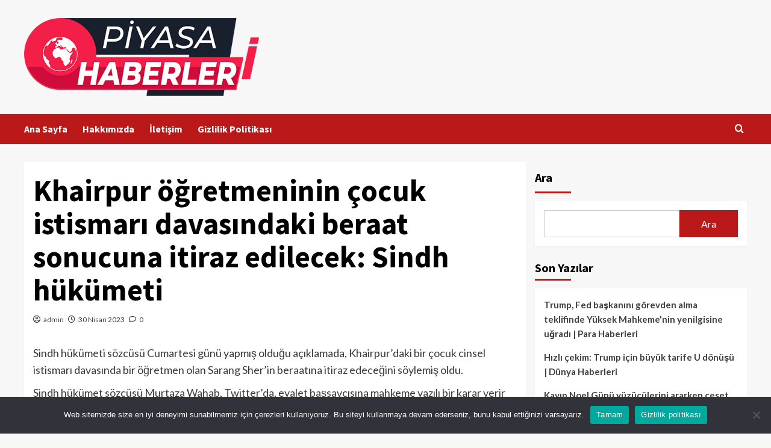

--- FILE ---
content_type: text/html; charset=UTF-8
request_url: https://piyasahaberleri.com/khairpur-ogretmeninin-cocuk-istismari-davasindaki-beraat-kararina-itiraz-edilecek-sindh-hukumeti/
body_size: 14864
content:
<!doctype html>
<html lang="tr" prefix="og: https://ogp.me/ns#">
<head>
    <meta charset="UTF-8">
    <meta name="viewport" content="width=device-width, initial-scale=1">
    <link rel="profile" href="https://gmpg.org/xfn/11">
    
<!-- Rank Math PRO tarafından Arama Motoru Optimizasyonu - https://rankmath.com/ -->
<title>Khairpur öğretmeninin çocuk istismarı davasındaki beraat sonucuna itiraz edilecek: Sindh hükümeti - Piyasa Haberleri</title>
<meta name="description" content="Sindh hükümeti sözcüsü Cumartesi günü yapmış olduğu açıklamada, Khairpur&#039;daki bir çocuk cinsel istismarı davasında bir öğretmen olan Sarang Sher&#039;in beraatına"/>
<meta name="robots" content="index, follow, max-snippet:-1, max-video-preview:-1, max-image-preview:large"/>
<link rel="canonical" href="https://piyasahaberleri.com/khairpur-ogretmeninin-cocuk-istismari-davasindaki-beraat-kararina-itiraz-edilecek-sindh-hukumeti/" />
<meta property="og:locale" content="tr_TR" />
<meta property="og:type" content="article" />
<meta property="og:title" content="Khairpur öğretmeninin çocuk istismarı davasındaki beraat sonucuna itiraz edilecek: Sindh hükümeti - Piyasa Haberleri" />
<meta property="og:description" content="Sindh hükümeti sözcüsü Cumartesi günü yapmış olduğu açıklamada, Khairpur&#039;daki bir çocuk cinsel istismarı davasında bir öğretmen olan Sarang Sher&#039;in beraatına" />
<meta property="og:url" content="https://piyasahaberleri.com/khairpur-ogretmeninin-cocuk-istismari-davasindaki-beraat-kararina-itiraz-edilecek-sindh-hukumeti/" />
<meta property="og:site_name" content="Piyasa Haberleri" />
<meta property="og:updated_time" content="2023-04-30T03:45:09+03:00" />
<meta property="article:published_time" content="2023-04-30T03:45:08+03:00" />
<meta property="article:modified_time" content="2023-04-30T03:45:09+03:00" />
<meta name="twitter:card" content="summary_large_image" />
<meta name="twitter:title" content="Khairpur öğretmeninin çocuk istismarı davasındaki beraat sonucuna itiraz edilecek: Sindh hükümeti - Piyasa Haberleri" />
<meta name="twitter:description" content="Sindh hükümeti sözcüsü Cumartesi günü yapmış olduğu açıklamada, Khairpur&#039;daki bir çocuk cinsel istismarı davasında bir öğretmen olan Sarang Sher&#039;in beraatına" />
<meta name="twitter:label1" content="Yazan" />
<meta name="twitter:data1" content="admin" />
<meta name="twitter:label2" content="Okuma süresi" />
<meta name="twitter:data2" content="Bir dakikadan az" />
<script type="application/ld+json" class="rank-math-schema-pro">{"@context":"https://schema.org","@graph":[{"@type":["Person","Organization"],"@id":"https://piyasahaberleri.com/#person","name":"Piyasa Haberleri","logo":{"@type":"ImageObject","@id":"https://piyasahaberleri.com/#logo","url":"https://piyasahaberleri.com/wp-content/uploads/2024/04/as-as-150x150.webp","contentUrl":"https://piyasahaberleri.com/wp-content/uploads/2024/04/as-as-150x150.webp","caption":"Piyasa Haberleri","inLanguage":"tr"},"image":{"@type":"ImageObject","@id":"https://piyasahaberleri.com/#logo","url":"https://piyasahaberleri.com/wp-content/uploads/2024/04/as-as-150x150.webp","contentUrl":"https://piyasahaberleri.com/wp-content/uploads/2024/04/as-as-150x150.webp","caption":"Piyasa Haberleri","inLanguage":"tr"}},{"@type":"WebSite","@id":"https://piyasahaberleri.com/#website","url":"https://piyasahaberleri.com","name":"Piyasa Haberleri","publisher":{"@id":"https://piyasahaberleri.com/#person"},"inLanguage":"tr"},{"@type":"WebPage","@id":"https://piyasahaberleri.com/khairpur-ogretmeninin-cocuk-istismari-davasindaki-beraat-kararina-itiraz-edilecek-sindh-hukumeti/#webpage","url":"https://piyasahaberleri.com/khairpur-ogretmeninin-cocuk-istismari-davasindaki-beraat-kararina-itiraz-edilecek-sindh-hukumeti/","name":"Khairpur \u00f6\u011fretmeninin \u00e7ocuk istismar\u0131 davas\u0131ndaki beraat sonucuna itiraz edilecek: Sindh h\u00fck\u00fcmeti - Piyasa Haberleri","datePublished":"2023-04-30T03:45:08+03:00","dateModified":"2023-04-30T03:45:09+03:00","isPartOf":{"@id":"https://piyasahaberleri.com/#website"},"inLanguage":"tr"},{"@type":"Person","@id":"https://piyasahaberleri.com/author/admin/","name":"admin","url":"https://piyasahaberleri.com/author/admin/","image":{"@type":"ImageObject","@id":"https://secure.gravatar.com/avatar/a9f343a1f102f64c7e814a9e4cd3beaee0de770fba3e8e2ac44f2e2f156360e3?s=96&amp;d=mm&amp;r=g","url":"https://secure.gravatar.com/avatar/a9f343a1f102f64c7e814a9e4cd3beaee0de770fba3e8e2ac44f2e2f156360e3?s=96&amp;d=mm&amp;r=g","caption":"admin","inLanguage":"tr"},"sameAs":["https://piyasahaberleri.com"]},{"@type":"BlogPosting","headline":"Khairpur \u00f6\u011fretmeninin \u00e7ocuk istismar\u0131 davas\u0131ndaki beraat sonucuna itiraz edilecek: Sindh h\u00fck\u00fcmeti - Piyasa","datePublished":"2023-04-30T03:45:08+03:00","dateModified":"2023-04-30T03:45:09+03:00","author":{"@id":"https://piyasahaberleri.com/author/admin/","name":"admin"},"publisher":{"@id":"https://piyasahaberleri.com/#person"},"description":"Sindh h\u00fck\u00fcmeti s\u00f6zc\u00fcs\u00fc Cumartesi g\u00fcn\u00fc yapm\u0131\u015f oldu\u011fu a\u00e7\u0131klamada, Khairpur&#039;daki bir \u00e7ocuk cinsel istismar\u0131 davas\u0131nda bir \u00f6\u011fretmen olan Sarang Sher&#039;in beraat\u0131na","name":"Khairpur \u00f6\u011fretmeninin \u00e7ocuk istismar\u0131 davas\u0131ndaki beraat sonucuna itiraz edilecek: Sindh h\u00fck\u00fcmeti - Piyasa","@id":"https://piyasahaberleri.com/khairpur-ogretmeninin-cocuk-istismari-davasindaki-beraat-kararina-itiraz-edilecek-sindh-hukumeti/#richSnippet","isPartOf":{"@id":"https://piyasahaberleri.com/khairpur-ogretmeninin-cocuk-istismari-davasindaki-beraat-kararina-itiraz-edilecek-sindh-hukumeti/#webpage"},"inLanguage":"tr","mainEntityOfPage":{"@id":"https://piyasahaberleri.com/khairpur-ogretmeninin-cocuk-istismari-davasindaki-beraat-kararina-itiraz-edilecek-sindh-hukumeti/#webpage"}}]}</script>
<!-- /Rank Math WordPress SEO eklentisi -->

<link rel='dns-prefetch' href='//fonts.googleapis.com' />
<link rel="alternate" type="application/rss+xml" title="Piyasa Haberleri &raquo; akışı" href="https://piyasahaberleri.com/feed/" />
<link rel="alternate" type="application/rss+xml" title="Piyasa Haberleri &raquo; yorum akışı" href="https://piyasahaberleri.com/comments/feed/" />
<link rel="alternate" type="application/rss+xml" title="Piyasa Haberleri &raquo; Khairpur öğretmeninin çocuk istismarı davasındaki beraat sonucuna itiraz edilecek: Sindh hükümeti yorum akışı" href="https://piyasahaberleri.com/khairpur-ogretmeninin-cocuk-istismari-davasindaki-beraat-kararina-itiraz-edilecek-sindh-hukumeti/feed/" />
<link rel="alternate" title="oEmbed (JSON)" type="application/json+oembed" href="https://piyasahaberleri.com/wp-json/oembed/1.0/embed?url=https%3A%2F%2Fpiyasahaberleri.com%2Fkhairpur-ogretmeninin-cocuk-istismari-davasindaki-beraat-kararina-itiraz-edilecek-sindh-hukumeti%2F" />
<link rel="alternate" title="oEmbed (XML)" type="text/xml+oembed" href="https://piyasahaberleri.com/wp-json/oembed/1.0/embed?url=https%3A%2F%2Fpiyasahaberleri.com%2Fkhairpur-ogretmeninin-cocuk-istismari-davasindaki-beraat-kararina-itiraz-edilecek-sindh-hukumeti%2F&#038;format=xml" />
<style id='wp-img-auto-sizes-contain-inline-css' type='text/css'>
img:is([sizes=auto i],[sizes^="auto," i]){contain-intrinsic-size:3000px 1500px}
/*# sourceURL=wp-img-auto-sizes-contain-inline-css */
</style>
<style id='wp-emoji-styles-inline-css' type='text/css'>

	img.wp-smiley, img.emoji {
		display: inline !important;
		border: none !important;
		box-shadow: none !important;
		height: 1em !important;
		width: 1em !important;
		margin: 0 0.07em !important;
		vertical-align: -0.1em !important;
		background: none !important;
		padding: 0 !important;
	}
/*# sourceURL=wp-emoji-styles-inline-css */
</style>
<style id='wp-block-library-inline-css' type='text/css'>
:root{--wp-block-synced-color:#7a00df;--wp-block-synced-color--rgb:122,0,223;--wp-bound-block-color:var(--wp-block-synced-color);--wp-editor-canvas-background:#ddd;--wp-admin-theme-color:#007cba;--wp-admin-theme-color--rgb:0,124,186;--wp-admin-theme-color-darker-10:#006ba1;--wp-admin-theme-color-darker-10--rgb:0,107,160.5;--wp-admin-theme-color-darker-20:#005a87;--wp-admin-theme-color-darker-20--rgb:0,90,135;--wp-admin-border-width-focus:2px}@media (min-resolution:192dpi){:root{--wp-admin-border-width-focus:1.5px}}.wp-element-button{cursor:pointer}:root .has-very-light-gray-background-color{background-color:#eee}:root .has-very-dark-gray-background-color{background-color:#313131}:root .has-very-light-gray-color{color:#eee}:root .has-very-dark-gray-color{color:#313131}:root .has-vivid-green-cyan-to-vivid-cyan-blue-gradient-background{background:linear-gradient(135deg,#00d084,#0693e3)}:root .has-purple-crush-gradient-background{background:linear-gradient(135deg,#34e2e4,#4721fb 50%,#ab1dfe)}:root .has-hazy-dawn-gradient-background{background:linear-gradient(135deg,#faaca8,#dad0ec)}:root .has-subdued-olive-gradient-background{background:linear-gradient(135deg,#fafae1,#67a671)}:root .has-atomic-cream-gradient-background{background:linear-gradient(135deg,#fdd79a,#004a59)}:root .has-nightshade-gradient-background{background:linear-gradient(135deg,#330968,#31cdcf)}:root .has-midnight-gradient-background{background:linear-gradient(135deg,#020381,#2874fc)}:root{--wp--preset--font-size--normal:16px;--wp--preset--font-size--huge:42px}.has-regular-font-size{font-size:1em}.has-larger-font-size{font-size:2.625em}.has-normal-font-size{font-size:var(--wp--preset--font-size--normal)}.has-huge-font-size{font-size:var(--wp--preset--font-size--huge)}.has-text-align-center{text-align:center}.has-text-align-left{text-align:left}.has-text-align-right{text-align:right}.has-fit-text{white-space:nowrap!important}#end-resizable-editor-section{display:none}.aligncenter{clear:both}.items-justified-left{justify-content:flex-start}.items-justified-center{justify-content:center}.items-justified-right{justify-content:flex-end}.items-justified-space-between{justify-content:space-between}.screen-reader-text{border:0;clip-path:inset(50%);height:1px;margin:-1px;overflow:hidden;padding:0;position:absolute;width:1px;word-wrap:normal!important}.screen-reader-text:focus{background-color:#ddd;clip-path:none;color:#444;display:block;font-size:1em;height:auto;left:5px;line-height:normal;padding:15px 23px 14px;text-decoration:none;top:5px;width:auto;z-index:100000}html :where(.has-border-color){border-style:solid}html :where([style*=border-top-color]){border-top-style:solid}html :where([style*=border-right-color]){border-right-style:solid}html :where([style*=border-bottom-color]){border-bottom-style:solid}html :where([style*=border-left-color]){border-left-style:solid}html :where([style*=border-width]){border-style:solid}html :where([style*=border-top-width]){border-top-style:solid}html :where([style*=border-right-width]){border-right-style:solid}html :where([style*=border-bottom-width]){border-bottom-style:solid}html :where([style*=border-left-width]){border-left-style:solid}html :where(img[class*=wp-image-]){height:auto;max-width:100%}:where(figure){margin:0 0 1em}html :where(.is-position-sticky){--wp-admin--admin-bar--position-offset:var(--wp-admin--admin-bar--height,0px)}@media screen and (max-width:600px){html :where(.is-position-sticky){--wp-admin--admin-bar--position-offset:0px}}

/*# sourceURL=wp-block-library-inline-css */
</style><style id='wp-block-heading-inline-css' type='text/css'>
h1:where(.wp-block-heading).has-background,h2:where(.wp-block-heading).has-background,h3:where(.wp-block-heading).has-background,h4:where(.wp-block-heading).has-background,h5:where(.wp-block-heading).has-background,h6:where(.wp-block-heading).has-background{padding:1.25em 2.375em}h1.has-text-align-left[style*=writing-mode]:where([style*=vertical-lr]),h1.has-text-align-right[style*=writing-mode]:where([style*=vertical-rl]),h2.has-text-align-left[style*=writing-mode]:where([style*=vertical-lr]),h2.has-text-align-right[style*=writing-mode]:where([style*=vertical-rl]),h3.has-text-align-left[style*=writing-mode]:where([style*=vertical-lr]),h3.has-text-align-right[style*=writing-mode]:where([style*=vertical-rl]),h4.has-text-align-left[style*=writing-mode]:where([style*=vertical-lr]),h4.has-text-align-right[style*=writing-mode]:where([style*=vertical-rl]),h5.has-text-align-left[style*=writing-mode]:where([style*=vertical-lr]),h5.has-text-align-right[style*=writing-mode]:where([style*=vertical-rl]),h6.has-text-align-left[style*=writing-mode]:where([style*=vertical-lr]),h6.has-text-align-right[style*=writing-mode]:where([style*=vertical-rl]){rotate:180deg}
/*# sourceURL=https://piyasahaberleri.com/wp-includes/blocks/heading/style.min.css */
</style>
<style id='wp-block-latest-posts-inline-css' type='text/css'>
.wp-block-latest-posts{box-sizing:border-box}.wp-block-latest-posts.alignleft{margin-right:2em}.wp-block-latest-posts.alignright{margin-left:2em}.wp-block-latest-posts.wp-block-latest-posts__list{list-style:none}.wp-block-latest-posts.wp-block-latest-posts__list li{clear:both;overflow-wrap:break-word}.wp-block-latest-posts.is-grid{display:flex;flex-wrap:wrap}.wp-block-latest-posts.is-grid li{margin:0 1.25em 1.25em 0;width:100%}@media (min-width:600px){.wp-block-latest-posts.columns-2 li{width:calc(50% - .625em)}.wp-block-latest-posts.columns-2 li:nth-child(2n){margin-right:0}.wp-block-latest-posts.columns-3 li{width:calc(33.33333% - .83333em)}.wp-block-latest-posts.columns-3 li:nth-child(3n){margin-right:0}.wp-block-latest-posts.columns-4 li{width:calc(25% - .9375em)}.wp-block-latest-posts.columns-4 li:nth-child(4n){margin-right:0}.wp-block-latest-posts.columns-5 li{width:calc(20% - 1em)}.wp-block-latest-posts.columns-5 li:nth-child(5n){margin-right:0}.wp-block-latest-posts.columns-6 li{width:calc(16.66667% - 1.04167em)}.wp-block-latest-posts.columns-6 li:nth-child(6n){margin-right:0}}:root :where(.wp-block-latest-posts.is-grid){padding:0}:root :where(.wp-block-latest-posts.wp-block-latest-posts__list){padding-left:0}.wp-block-latest-posts__post-author,.wp-block-latest-posts__post-date{display:block;font-size:.8125em}.wp-block-latest-posts__post-excerpt,.wp-block-latest-posts__post-full-content{margin-bottom:1em;margin-top:.5em}.wp-block-latest-posts__featured-image a{display:inline-block}.wp-block-latest-posts__featured-image img{height:auto;max-width:100%;width:auto}.wp-block-latest-posts__featured-image.alignleft{float:left;margin-right:1em}.wp-block-latest-posts__featured-image.alignright{float:right;margin-left:1em}.wp-block-latest-posts__featured-image.aligncenter{margin-bottom:1em;text-align:center}
/*# sourceURL=https://piyasahaberleri.com/wp-includes/blocks/latest-posts/style.min.css */
</style>
<style id='wp-block-search-inline-css' type='text/css'>
.wp-block-search__button{margin-left:10px;word-break:normal}.wp-block-search__button.has-icon{line-height:0}.wp-block-search__button svg{height:1.25em;min-height:24px;min-width:24px;width:1.25em;fill:currentColor;vertical-align:text-bottom}:where(.wp-block-search__button){border:1px solid #ccc;padding:6px 10px}.wp-block-search__inside-wrapper{display:flex;flex:auto;flex-wrap:nowrap;max-width:100%}.wp-block-search__label{width:100%}.wp-block-search.wp-block-search__button-only .wp-block-search__button{box-sizing:border-box;display:flex;flex-shrink:0;justify-content:center;margin-left:0;max-width:100%}.wp-block-search.wp-block-search__button-only .wp-block-search__inside-wrapper{min-width:0!important;transition-property:width}.wp-block-search.wp-block-search__button-only .wp-block-search__input{flex-basis:100%;transition-duration:.3s}.wp-block-search.wp-block-search__button-only.wp-block-search__searchfield-hidden,.wp-block-search.wp-block-search__button-only.wp-block-search__searchfield-hidden .wp-block-search__inside-wrapper{overflow:hidden}.wp-block-search.wp-block-search__button-only.wp-block-search__searchfield-hidden .wp-block-search__input{border-left-width:0!important;border-right-width:0!important;flex-basis:0;flex-grow:0;margin:0;min-width:0!important;padding-left:0!important;padding-right:0!important;width:0!important}:where(.wp-block-search__input){appearance:none;border:1px solid #949494;flex-grow:1;font-family:inherit;font-size:inherit;font-style:inherit;font-weight:inherit;letter-spacing:inherit;line-height:inherit;margin-left:0;margin-right:0;min-width:3rem;padding:8px;text-decoration:unset!important;text-transform:inherit}:where(.wp-block-search__button-inside .wp-block-search__inside-wrapper){background-color:#fff;border:1px solid #949494;box-sizing:border-box;padding:4px}:where(.wp-block-search__button-inside .wp-block-search__inside-wrapper) .wp-block-search__input{border:none;border-radius:0;padding:0 4px}:where(.wp-block-search__button-inside .wp-block-search__inside-wrapper) .wp-block-search__input:focus{outline:none}:where(.wp-block-search__button-inside .wp-block-search__inside-wrapper) :where(.wp-block-search__button){padding:4px 8px}.wp-block-search.aligncenter .wp-block-search__inside-wrapper{margin:auto}.wp-block[data-align=right] .wp-block-search.wp-block-search__button-only .wp-block-search__inside-wrapper{float:right}
/*# sourceURL=https://piyasahaberleri.com/wp-includes/blocks/search/style.min.css */
</style>
<style id='wp-block-search-theme-inline-css' type='text/css'>
.wp-block-search .wp-block-search__label{font-weight:700}.wp-block-search__button{border:1px solid #ccc;padding:.375em .625em}
/*# sourceURL=https://piyasahaberleri.com/wp-includes/blocks/search/theme.min.css */
</style>
<style id='wp-block-group-inline-css' type='text/css'>
.wp-block-group{box-sizing:border-box}:where(.wp-block-group.wp-block-group-is-layout-constrained){position:relative}
/*# sourceURL=https://piyasahaberleri.com/wp-includes/blocks/group/style.min.css */
</style>
<style id='wp-block-group-theme-inline-css' type='text/css'>
:where(.wp-block-group.has-background){padding:1.25em 2.375em}
/*# sourceURL=https://piyasahaberleri.com/wp-includes/blocks/group/theme.min.css */
</style>
<style id='global-styles-inline-css' type='text/css'>
:root{--wp--preset--aspect-ratio--square: 1;--wp--preset--aspect-ratio--4-3: 4/3;--wp--preset--aspect-ratio--3-4: 3/4;--wp--preset--aspect-ratio--3-2: 3/2;--wp--preset--aspect-ratio--2-3: 2/3;--wp--preset--aspect-ratio--16-9: 16/9;--wp--preset--aspect-ratio--9-16: 9/16;--wp--preset--color--black: #000000;--wp--preset--color--cyan-bluish-gray: #abb8c3;--wp--preset--color--white: #ffffff;--wp--preset--color--pale-pink: #f78da7;--wp--preset--color--vivid-red: #cf2e2e;--wp--preset--color--luminous-vivid-orange: #ff6900;--wp--preset--color--luminous-vivid-amber: #fcb900;--wp--preset--color--light-green-cyan: #7bdcb5;--wp--preset--color--vivid-green-cyan: #00d084;--wp--preset--color--pale-cyan-blue: #8ed1fc;--wp--preset--color--vivid-cyan-blue: #0693e3;--wp--preset--color--vivid-purple: #9b51e0;--wp--preset--gradient--vivid-cyan-blue-to-vivid-purple: linear-gradient(135deg,rgb(6,147,227) 0%,rgb(155,81,224) 100%);--wp--preset--gradient--light-green-cyan-to-vivid-green-cyan: linear-gradient(135deg,rgb(122,220,180) 0%,rgb(0,208,130) 100%);--wp--preset--gradient--luminous-vivid-amber-to-luminous-vivid-orange: linear-gradient(135deg,rgb(252,185,0) 0%,rgb(255,105,0) 100%);--wp--preset--gradient--luminous-vivid-orange-to-vivid-red: linear-gradient(135deg,rgb(255,105,0) 0%,rgb(207,46,46) 100%);--wp--preset--gradient--very-light-gray-to-cyan-bluish-gray: linear-gradient(135deg,rgb(238,238,238) 0%,rgb(169,184,195) 100%);--wp--preset--gradient--cool-to-warm-spectrum: linear-gradient(135deg,rgb(74,234,220) 0%,rgb(151,120,209) 20%,rgb(207,42,186) 40%,rgb(238,44,130) 60%,rgb(251,105,98) 80%,rgb(254,248,76) 100%);--wp--preset--gradient--blush-light-purple: linear-gradient(135deg,rgb(255,206,236) 0%,rgb(152,150,240) 100%);--wp--preset--gradient--blush-bordeaux: linear-gradient(135deg,rgb(254,205,165) 0%,rgb(254,45,45) 50%,rgb(107,0,62) 100%);--wp--preset--gradient--luminous-dusk: linear-gradient(135deg,rgb(255,203,112) 0%,rgb(199,81,192) 50%,rgb(65,88,208) 100%);--wp--preset--gradient--pale-ocean: linear-gradient(135deg,rgb(255,245,203) 0%,rgb(182,227,212) 50%,rgb(51,167,181) 100%);--wp--preset--gradient--electric-grass: linear-gradient(135deg,rgb(202,248,128) 0%,rgb(113,206,126) 100%);--wp--preset--gradient--midnight: linear-gradient(135deg,rgb(2,3,129) 0%,rgb(40,116,252) 100%);--wp--preset--font-size--small: 13px;--wp--preset--font-size--medium: 20px;--wp--preset--font-size--large: 36px;--wp--preset--font-size--x-large: 42px;--wp--preset--spacing--20: 0.44rem;--wp--preset--spacing--30: 0.67rem;--wp--preset--spacing--40: 1rem;--wp--preset--spacing--50: 1.5rem;--wp--preset--spacing--60: 2.25rem;--wp--preset--spacing--70: 3.38rem;--wp--preset--spacing--80: 5.06rem;--wp--preset--shadow--natural: 6px 6px 9px rgba(0, 0, 0, 0.2);--wp--preset--shadow--deep: 12px 12px 50px rgba(0, 0, 0, 0.4);--wp--preset--shadow--sharp: 6px 6px 0px rgba(0, 0, 0, 0.2);--wp--preset--shadow--outlined: 6px 6px 0px -3px rgb(255, 255, 255), 6px 6px rgb(0, 0, 0);--wp--preset--shadow--crisp: 6px 6px 0px rgb(0, 0, 0);}:root :where(.is-layout-flow) > :first-child{margin-block-start: 0;}:root :where(.is-layout-flow) > :last-child{margin-block-end: 0;}:root :where(.is-layout-flow) > *{margin-block-start: 24px;margin-block-end: 0;}:root :where(.is-layout-constrained) > :first-child{margin-block-start: 0;}:root :where(.is-layout-constrained) > :last-child{margin-block-end: 0;}:root :where(.is-layout-constrained) > *{margin-block-start: 24px;margin-block-end: 0;}:root :where(.is-layout-flex){gap: 24px;}:root :where(.is-layout-grid){gap: 24px;}body .is-layout-flex{display: flex;}.is-layout-flex{flex-wrap: wrap;align-items: center;}.is-layout-flex > :is(*, div){margin: 0;}body .is-layout-grid{display: grid;}.is-layout-grid > :is(*, div){margin: 0;}.has-black-color{color: var(--wp--preset--color--black) !important;}.has-cyan-bluish-gray-color{color: var(--wp--preset--color--cyan-bluish-gray) !important;}.has-white-color{color: var(--wp--preset--color--white) !important;}.has-pale-pink-color{color: var(--wp--preset--color--pale-pink) !important;}.has-vivid-red-color{color: var(--wp--preset--color--vivid-red) !important;}.has-luminous-vivid-orange-color{color: var(--wp--preset--color--luminous-vivid-orange) !important;}.has-luminous-vivid-amber-color{color: var(--wp--preset--color--luminous-vivid-amber) !important;}.has-light-green-cyan-color{color: var(--wp--preset--color--light-green-cyan) !important;}.has-vivid-green-cyan-color{color: var(--wp--preset--color--vivid-green-cyan) !important;}.has-pale-cyan-blue-color{color: var(--wp--preset--color--pale-cyan-blue) !important;}.has-vivid-cyan-blue-color{color: var(--wp--preset--color--vivid-cyan-blue) !important;}.has-vivid-purple-color{color: var(--wp--preset--color--vivid-purple) !important;}.has-black-background-color{background-color: var(--wp--preset--color--black) !important;}.has-cyan-bluish-gray-background-color{background-color: var(--wp--preset--color--cyan-bluish-gray) !important;}.has-white-background-color{background-color: var(--wp--preset--color--white) !important;}.has-pale-pink-background-color{background-color: var(--wp--preset--color--pale-pink) !important;}.has-vivid-red-background-color{background-color: var(--wp--preset--color--vivid-red) !important;}.has-luminous-vivid-orange-background-color{background-color: var(--wp--preset--color--luminous-vivid-orange) !important;}.has-luminous-vivid-amber-background-color{background-color: var(--wp--preset--color--luminous-vivid-amber) !important;}.has-light-green-cyan-background-color{background-color: var(--wp--preset--color--light-green-cyan) !important;}.has-vivid-green-cyan-background-color{background-color: var(--wp--preset--color--vivid-green-cyan) !important;}.has-pale-cyan-blue-background-color{background-color: var(--wp--preset--color--pale-cyan-blue) !important;}.has-vivid-cyan-blue-background-color{background-color: var(--wp--preset--color--vivid-cyan-blue) !important;}.has-vivid-purple-background-color{background-color: var(--wp--preset--color--vivid-purple) !important;}.has-black-border-color{border-color: var(--wp--preset--color--black) !important;}.has-cyan-bluish-gray-border-color{border-color: var(--wp--preset--color--cyan-bluish-gray) !important;}.has-white-border-color{border-color: var(--wp--preset--color--white) !important;}.has-pale-pink-border-color{border-color: var(--wp--preset--color--pale-pink) !important;}.has-vivid-red-border-color{border-color: var(--wp--preset--color--vivid-red) !important;}.has-luminous-vivid-orange-border-color{border-color: var(--wp--preset--color--luminous-vivid-orange) !important;}.has-luminous-vivid-amber-border-color{border-color: var(--wp--preset--color--luminous-vivid-amber) !important;}.has-light-green-cyan-border-color{border-color: var(--wp--preset--color--light-green-cyan) !important;}.has-vivid-green-cyan-border-color{border-color: var(--wp--preset--color--vivid-green-cyan) !important;}.has-pale-cyan-blue-border-color{border-color: var(--wp--preset--color--pale-cyan-blue) !important;}.has-vivid-cyan-blue-border-color{border-color: var(--wp--preset--color--vivid-cyan-blue) !important;}.has-vivid-purple-border-color{border-color: var(--wp--preset--color--vivid-purple) !important;}.has-vivid-cyan-blue-to-vivid-purple-gradient-background{background: var(--wp--preset--gradient--vivid-cyan-blue-to-vivid-purple) !important;}.has-light-green-cyan-to-vivid-green-cyan-gradient-background{background: var(--wp--preset--gradient--light-green-cyan-to-vivid-green-cyan) !important;}.has-luminous-vivid-amber-to-luminous-vivid-orange-gradient-background{background: var(--wp--preset--gradient--luminous-vivid-amber-to-luminous-vivid-orange) !important;}.has-luminous-vivid-orange-to-vivid-red-gradient-background{background: var(--wp--preset--gradient--luminous-vivid-orange-to-vivid-red) !important;}.has-very-light-gray-to-cyan-bluish-gray-gradient-background{background: var(--wp--preset--gradient--very-light-gray-to-cyan-bluish-gray) !important;}.has-cool-to-warm-spectrum-gradient-background{background: var(--wp--preset--gradient--cool-to-warm-spectrum) !important;}.has-blush-light-purple-gradient-background{background: var(--wp--preset--gradient--blush-light-purple) !important;}.has-blush-bordeaux-gradient-background{background: var(--wp--preset--gradient--blush-bordeaux) !important;}.has-luminous-dusk-gradient-background{background: var(--wp--preset--gradient--luminous-dusk) !important;}.has-pale-ocean-gradient-background{background: var(--wp--preset--gradient--pale-ocean) !important;}.has-electric-grass-gradient-background{background: var(--wp--preset--gradient--electric-grass) !important;}.has-midnight-gradient-background{background: var(--wp--preset--gradient--midnight) !important;}.has-small-font-size{font-size: var(--wp--preset--font-size--small) !important;}.has-medium-font-size{font-size: var(--wp--preset--font-size--medium) !important;}.has-large-font-size{font-size: var(--wp--preset--font-size--large) !important;}.has-x-large-font-size{font-size: var(--wp--preset--font-size--x-large) !important;}
/*# sourceURL=global-styles-inline-css */
</style>

<style id='classic-theme-styles-inline-css' type='text/css'>
/*! This file is auto-generated */
.wp-block-button__link{color:#fff;background-color:#32373c;border-radius:9999px;box-shadow:none;text-decoration:none;padding:calc(.667em + 2px) calc(1.333em + 2px);font-size:1.125em}.wp-block-file__button{background:#32373c;color:#fff;text-decoration:none}
/*# sourceURL=/wp-includes/css/classic-themes.min.css */
</style>
<link rel='stylesheet' id='cookie-notice-front-css' href='https://piyasahaberleri.com/wp-content/plugins/cookie-notice/css/front.min.css?ver=2.4.18' type='text/css' media='all' />
<link rel='stylesheet' id='wp_automatic_gallery_style-css' href='https://piyasahaberleri.com/wp-content/plugins/wp-automatic/css/wp-automatic.css?ver=1.0.0' type='text/css' media='all' />
<link rel='stylesheet' id='ez-toc-css' href='https://piyasahaberleri.com/wp-content/plugins/easy-table-of-contents/assets/css/screen.min.css?ver=2.0.69' type='text/css' media='all' />
<style id='ez-toc-inline-css' type='text/css'>
div#ez-toc-container .ez-toc-title {font-size: 120%;}div#ez-toc-container .ez-toc-title {font-weight: 500;}div#ez-toc-container ul li {font-size: 95%;}div#ez-toc-container ul li {font-weight: 500;}div#ez-toc-container nav ul ul li {font-size: 90%;}
.ez-toc-container-direction {direction: ltr;}.ez-toc-counter ul{counter-reset: item ;}.ez-toc-counter nav ul li a::before {content: counters(item, '.', decimal) '. ';display: inline-block;counter-increment: item;flex-grow: 0;flex-shrink: 0;margin-right: .2em; float: left; }.ez-toc-widget-direction {direction: ltr;}.ez-toc-widget-container ul{counter-reset: item ;}.ez-toc-widget-container nav ul li a::before {content: counters(item, '.', decimal) '. ';display: inline-block;counter-increment: item;flex-grow: 0;flex-shrink: 0;margin-right: .2em; float: left; }
/*# sourceURL=ez-toc-inline-css */
</style>
<link rel='stylesheet' id='covernews-icons-css' href='https://piyasahaberleri.com/wp-content/themes/covernews/assets/icons/style.css?ver=6.9' type='text/css' media='all' />
<link rel='stylesheet' id='bootstrap-css' href='https://piyasahaberleri.com/wp-content/themes/covernews/assets/bootstrap/css/bootstrap.min.css?ver=6.9' type='text/css' media='all' />
<link rel='stylesheet' id='covernews-google-fonts-css' href='https://fonts.googleapis.com/css?family=Source%20Sans%20Pro:400,700|Lato:400,700&#038;subset=latin,latin-ext' type='text/css' media='all' />
<link rel='stylesheet' id='covernews-style-css' href='https://piyasahaberleri.com/wp-content/themes/covernews/style.min.css?ver=4.5.11' type='text/css' media='all' />
<script type="text/javascript" id="cookie-notice-front-js-before">
/* <![CDATA[ */
var cnArgs = {"ajaxUrl":"https:\/\/piyasahaberleri.com\/wp-admin\/admin-ajax.php","nonce":"ab9dd8b103","hideEffect":"fade","position":"bottom","onScroll":false,"onScrollOffset":100,"onClick":false,"cookieName":"cookie_notice_accepted","cookieTime":2592000,"cookieTimeRejected":2592000,"globalCookie":false,"redirection":false,"cache":true,"revokeCookies":false,"revokeCookiesOpt":"automatic"};

//# sourceURL=cookie-notice-front-js-before
/* ]]> */
</script>
<script type="text/javascript" src="https://piyasahaberleri.com/wp-content/plugins/cookie-notice/js/front.min.js?ver=2.4.18" id="cookie-notice-front-js"></script>
<script type="text/javascript" src="https://piyasahaberleri.com/wp-includes/js/jquery/jquery.min.js?ver=3.7.1" id="jquery-core-js"></script>
<script type="text/javascript" src="https://piyasahaberleri.com/wp-includes/js/jquery/jquery-migrate.min.js?ver=3.4.1" id="jquery-migrate-js"></script>
<script type="text/javascript" src="https://piyasahaberleri.com/wp-content/plugins/wp-automatic/js/main-front.js?ver=6.9" id="wp_automatic_gallery-js"></script>
<link rel="https://api.w.org/" href="https://piyasahaberleri.com/wp-json/" /><link rel="alternate" title="JSON" type="application/json" href="https://piyasahaberleri.com/wp-json/wp/v2/posts/16066" /><link rel="EditURI" type="application/rsd+xml" title="RSD" href="https://piyasahaberleri.com/xmlrpc.php?rsd" />
<meta name="generator" content="WordPress 6.9" />
<link rel='shortlink' href='https://piyasahaberleri.com/?p=16066' />
<link rel='preconnect' href='https://i0.wp.com/' crossorigin><link rel='dns-prefetch' href='https://i0.wp.com/'><link rel='preconnect' href='https://i1.wp.com/' crossorigin><link rel='dns-prefetch' href='https://i1.wp.com/'><link rel='preconnect' href='https://i2.wp.com/' crossorigin><link rel='dns-prefetch' href='https://i2.wp.com/'><link rel='preconnect' href='https://i3.wp.com/' crossorigin><link rel='dns-prefetch' href='https://i3.wp.com/'><link rel="pingback" href="https://piyasahaberleri.com/xmlrpc.php">        <style type="text/css">
                        .site-title,
            .site-description {
                position: absolute;
                clip: rect(1px, 1px, 1px, 1px);
                display: none;
            }

                    @media (min-width: 768px){
            .elementor-default .elementor-section.elementor-section-full_width > .elementor-container,
            .elementor-page .elementor-section.elementor-section-full_width > .elementor-container,
            .elementor-default .elementor-section.elementor-section-boxed > .elementor-container,
            .elementor-page .elementor-section.elementor-section-boxed > .elementor-container {
                max-width: 730px;
            }
        }
        @media (min-width: 992px){
            .elementor-default .elementor-section.elementor-section-full_width > .elementor-container,
            .elementor-page .elementor-section.elementor-section-full_width > .elementor-container,
            .elementor-default .elementor-section.elementor-section-boxed > .elementor-container,
            .elementor-page .elementor-section.elementor-section-boxed > .elementor-container {
                max-width: 950px;
            }
        }
        @media only screen and (min-width: 1401px){
            .elementor-default .elementor-section.elementor-section-full_width > .elementor-container,
            .elementor-page .elementor-section.elementor-section-full_width > .elementor-container,
            .elementor-default .elementor-section.elementor-section-boxed > .elementor-container,
            .elementor-page .elementor-section.elementor-section-boxed > .elementor-container {
                max-width: 1180px;
            }
        }
        @media only screen and (min-width: 1200px) and (max-width: 1400px){
            .elementor-default .elementor-section.elementor-section-full_width > .elementor-container,
            .elementor-page .elementor-section.elementor-section-full_width > .elementor-container,
            .elementor-default .elementor-section.elementor-section-boxed > .elementor-container,
            .elementor-page .elementor-section.elementor-section-boxed > .elementor-container {
                max-width: 1160px;
            }
        }
        @media (min-width: 1680px){            
            .elementor-default .elementor-section.elementor-section-full_width > .elementor-container,
            .elementor-page .elementor-section.elementor-section-full_width > .elementor-container,
            .elementor-default .elementor-section.elementor-section-boxed > .elementor-container,
            .elementor-page .elementor-section.elementor-section-boxed > .elementor-container {
                max-width: 1580px;
            }
        }
        
        .align-content-left .elementor-section-stretched,
        .align-content-right .elementor-section-stretched {
            max-width: 100%;
            left: 0 !important;
        }


        </style>
        <link rel="icon" href="https://piyasahaberleri.com/wp-content/uploads/2024/04/cropped-Adsiz-tasarim-4-32x32.png" sizes="32x32" />
<link rel="icon" href="https://piyasahaberleri.com/wp-content/uploads/2024/04/cropped-Adsiz-tasarim-4-192x192.png" sizes="192x192" />
<link rel="apple-touch-icon" href="https://piyasahaberleri.com/wp-content/uploads/2024/04/cropped-Adsiz-tasarim-4-180x180.png" />
<meta name="msapplication-TileImage" content="https://piyasahaberleri.com/wp-content/uploads/2024/04/cropped-Adsiz-tasarim-4-270x270.png" />
</head>

<body class="wp-singular post-template-default single single-post postid-16066 single-format-standard wp-custom-logo wp-embed-responsive wp-theme-covernews cookies-not-set default-content-layout scrollup-sticky-header aft-sticky-header aft-sticky-sidebar default aft-main-banner-slider-editors-picks-trending single-content-mode-default header-image-default align-content-left aft-and">

    <div id="af-preloader">
        <div id="loader-wrapper">
            <div id="loader"></div>
        </div>
    </div>

<div id="page" class="site">
    <a class="skip-link screen-reader-text" href="#content">Skip to content</a>

<div class="header-layout-1">
        <header id="masthead" class="site-header">
                <div class="masthead-banner " data-background="">
            <div class="container">
                <div class="row">
                    <div class="col-md-4">
                        <div class="site-branding">
                            <a href="https://piyasahaberleri.com/" class="custom-logo-link" rel="home"><img width="512" height="170" src="https://piyasahaberleri.com/wp-content/uploads/2024/04/as-as.webp" class="custom-logo" alt="Piyasa Haberleri" decoding="async" fetchpriority="high" srcset="https://piyasahaberleri.com/wp-content/uploads/2024/04/as-as.webp 512w, https://piyasahaberleri.com/wp-content/uploads/2024/04/as-as-300x100.webp 300w" sizes="(max-width: 512px) 100vw, 512px" /></a>                                <p class="site-title font-family-1">
                                    <a href="https://piyasahaberleri.com/" rel="home">Piyasa Haberleri</a>
                                </p>
                            
                                                            <p class="site-description">Gündemi Sıkı Takip Et!</p>
                                                    </div>
                    </div>
                    <div class="col-md-8">
                                            </div>
                </div>
            </div>
        </div>
        <nav id="site-navigation" class="main-navigation">
            <div class="container">
                <div class="row">
                    <div class="kol-12">
                        <div class="navigation-container">

                            <div class="main-navigation-container-items-wrapper">

                                <span class="toggle-menu" aria-controls="primary-menu" aria-expanded="false">
                                    <a href="javascript:void(0)" class="aft-void-menu">
                                        <span class="screen-reader-text">Primary Menu</span>
                                        <i class="ham"></i>
                                    </a>
                                </span>
                                <span class="af-mobile-site-title-wrap">
                                    <a href="https://piyasahaberleri.com/" class="custom-logo-link" rel="home"><img width="512" height="170" src="https://piyasahaberleri.com/wp-content/uploads/2024/04/as-as.webp" class="custom-logo" alt="Piyasa Haberleri" decoding="async" srcset="https://piyasahaberleri.com/wp-content/uploads/2024/04/as-as.webp 512w, https://piyasahaberleri.com/wp-content/uploads/2024/04/as-as-300x100.webp 300w" sizes="(max-width: 512px) 100vw, 512px" /></a>                                    <p class="site-title font-family-1">
                                        <a href="https://piyasahaberleri.com/" rel="home">Piyasa Haberleri</a>
                                    </p>
                                </span>
                                <div class="menu main-menu"><ul id="primary-menu" class="menu"><li id="menu-item-51860" class="menu-item menu-item-type-custom menu-item-object-custom menu-item-home menu-item-51860"><a href="https://piyasahaberleri.com">Ana Sayfa</a></li>
<li id="menu-item-51861" class="menu-item menu-item-type-post_type menu-item-object-page menu-item-51861"><a href="https://piyasahaberleri.com/hakkimizda/">Hakkımızda</a></li>
<li id="menu-item-51862" class="menu-item menu-item-type-post_type menu-item-object-page menu-item-51862"><a href="https://piyasahaberleri.com/iletisim/">İletişim</a></li>
<li id="menu-item-51863" class="menu-item menu-item-type-post_type menu-item-object-page menu-item-51863"><a href="https://piyasahaberleri.com/gizlilik-politikasi/">Gizlilik Politikası</a></li>
</ul></div>                            </div>
                            <div class="cart-search">

                                <div class="af-search-wrap">
                                    <div class="search-overlay">
                                        <a href="#" title="Search" class="search-icon">
                                            <i class="fa fa-search"></i>
                                        </a>
                                        <div class="af-search-form">
                                            <form role="search" method="get" class="search-form" action="https://piyasahaberleri.com/">
				<label>
					<span class="screen-reader-text">Arama:</span>
					<input type="search" class="search-field" placeholder="Ara &hellip;" value="" name="s" />
				</label>
				<input type="submit" class="search-submit" value="Ara" />
			</form>                                        </div>
                                    </div>
                                </div>
                            </div>


                        </div>
                    </div>
                </div>
            </div>
        </nav>
    </header>
</div>

    <div id="content" class="container">
        <div class="section-block-upper row">
                <div id="primary" class="content-area">
                    <main id="main" class="site-main">

                                                    <article id="post-16066" class="af-single-article post-16066 post type-post status-publish format-standard hentry">
                                <div class="entry-content-wrap">
                                    <header class="entry-header">

    <div class="header-details-wrapper">
        <div class="entry-header-details">
                            <div class="figure-categories figure-categories-bg">
                                                        </div>
                        <h1 class="entry-title">Khairpur öğretmeninin çocuk istismarı davasındaki beraat sonucuna itiraz edilecek: Sindh hükümeti</h1>
            
                
        <span class="author-links">
           
                            
                <span class="item-metadata posts-author">
                <i class="far fa-user-circle"></i>
                                <a href="https://piyasahaberleri.com/author/admin/">
                    admin                </a>
                       </span>
                         <span class="item-metadata posts-date">
    <i class="far fa-clock"></i>
    <a href="https://piyasahaberleri.com/2023/04/"> 
        30 Nisan 2023        </a>
</span>
                        <span class="aft-comment-count">
                <a href="https://piyasahaberleri.com/khairpur-ogretmeninin-cocuk-istismari-davasindaki-beraat-kararina-itiraz-edilecek-sindh-hukumeti/">
                    <i class="far fa-comment"></i>
                    <span class="aft-show-hover">
                        0                    </span>
                </a>
            </span>
                    </span>
                        

                    </div>
    </div>

        <div class="aft-post-thumbnail-wrapper">    
            </div>
    </header><!-- .entry-header -->                                    

    <div class="entry-content">
        <div>
<link rel="stylesheet" href="https://www.thenews.com.pk/assets/front/css/videojs/css/video-js.css?i=88888" type="text/css" media="all">
<link rel="stylesheet" href="https://www.thenews.com.pk/assets/front/css/videojs/css/videojs.ads.css" type="text/css" media="all">
<link rel="stylesheet" href="https://www.thenews.com.pk/assets/front/css/videojs/css/videojs.ima.css" type="text/css" media="all">
<link rel="stylesheet" href="https://www.thenews.com.pk/assets/front/css/videojs/css/videojs.socialshare.css" type="text/css" media="all">
<p>Sindh hükümeti sözcüsü Cumartesi günü yapmış olduğu açıklamada, Khairpur&#8217;daki bir çocuk cinsel istismarı davasında bir öğretmen olan Sarang Sher&#8217;in beraatına itiraz edeceğini söylemiş oldu. </p>
<p>Sindh hükümet sözcüsü Murtaza Wahab, Twitter&#8217;da, eyalet başsavcısına mahkeme yazılı bir karar verir vermez temyiz başvurusunda bulunma talimatı verildiğini yazdı.</p>
<p>&#8220;Bir videoda evladı rahatsız etme etmiş olduğu açıkça gösterilen Sarang Sher&#8217;in şimdiye kadar bir tek kısa bir beraat sonucu mahkeme tarafınca açıklandı. [Pakistan Peoples Party] Başkan Bilawal da bu mevzuyu takip ediyor.  Hepsini bilgilendireceğiz&#8221; dedi.</p>
<p>Öğretmenin iki yıl ilkin Khairpur&#8217;un Thari Mirwah semtindeki evinde öğrencisine cinsel saldırıda bulunmuş olduğu iddia edilen bir videosu toplumsal medyada viral olmuştu.</p>
<p>Hemen sonra polis, çocuğun babasının şikayeti üstüne Sher aleyhine terörle ilgili maddeler de dahil olmak suretiyle üç dava kaydetti.</p>
<p>Sadece, bir terörle savaşım mahkemesi terörle ilgili maddeleri kaldırmış ve davayı bir bölge ve oturum hakimine havale etmiştir.</p>
<p>Khairpur, Ek Bölge ve Oturum Mahkemesi Hakimi-IV, 29 Nisan&#8217;da Sher&#8217;i beraat ettirdi. <i>Coğrafi Haberler</i> Sher ve çocuğun DNA raporlarının eşleşmediği.</p>
<p>Öğretmen ve çocuğun babasının mahkeme haricinde bir anlaşmaya vardıklarını eklediler.</p>
<p>Beraat kararının arkasından, Sher&#8217;in Khairpur mahkemesinin haricinde boynuna bir çelenk taktığı bir resmi viral oldu ve ona karşı yenilenen dava çağrılarına yol açtı.</p>
</div>
                    <div class="post-item-metadata entry-meta">
                            </div>
               
                    </div><!-- .entry-content -->


                                </div>
                                
<div class="promotionspace enable-promotionspace">
    <div class="em-reated-posts  col-ten">
        <div class="row">
            
        </div>
    </div>
</div>
                                
<div id="comments" class="comments-area">

		<div id="respond" class="comment-respond">
		<h3 id="reply-title" class="comment-reply-title">Bir yanıt yazın <small><a rel="nofollow" id="cancel-comment-reply-link" href="/khairpur-ogretmeninin-cocuk-istismari-davasindaki-beraat-kararina-itiraz-edilecek-sindh-hukumeti/#respond" style="display:none;">Yanıtı iptal et</a></small></h3><form action="https://piyasahaberleri.com/wp-comments-post.php" method="post" id="commentform" class="comment-form"><p class="comment-notes"><span id="email-notes">E-posta adresiniz yayınlanmayacak.</span> <span class="required-field-message">Gerekli alanlar <span class="required">*</span> ile işaretlenmişlerdir</span></p><p class="comment-form-comment"><label for="comment">Yorum <span class="required">*</span></label> <textarea id="comment" name="comment" cols="45" rows="8" maxlength="65525" required></textarea></p><p class="comment-form-author"><label for="author">Ad <span class="required">*</span></label> <input id="author" name="author" type="text" value="" size="30" maxlength="245" autocomplete="name" required /></p>
<p class="comment-form-email"><label for="email">E-posta <span class="required">*</span></label> <input id="email" name="email" type="email" value="" size="30" maxlength="100" aria-describedby="email-notes" autocomplete="email" required /></p>
<p class="comment-form-url"><label for="url">İnternet sitesi</label> <input id="url" name="url" type="url" value="" size="30" maxlength="200" autocomplete="url" /></p>
<p class="comment-form-cookies-consent"><input id="wp-comment-cookies-consent" name="wp-comment-cookies-consent" type="checkbox" value="yes" /> <label for="wp-comment-cookies-consent">Daha sonraki yorumlarımda kullanılması için adım, e-posta adresim ve site adresim bu tarayıcıya kaydedilsin.</label></p>
<p class="form-submit"><input name="submit" type="submit" id="submit" class="submit" value="Yorum gönder" /> <input type='hidden' name='comment_post_ID' value='16066' id='comment_post_ID' />
<input type='hidden' name='comment_parent' id='comment_parent' value='0' />
</p></form>	</div><!-- #respond -->
	
</div><!-- #comments -->
                            </article>
                        
                    </main><!-- #main -->
                </div><!-- #primary -->
                                <aside id="secondary" class="widget-area sidebar-sticky-top">
	<div id="block-2" class="widget covernews-widget widget_block widget_search"><form role="search" method="get" action="https://piyasahaberleri.com/" class="wp-block-search__button-outside wp-block-search__text-button wp-block-search"    ><label class="wp-block-search__label" for="wp-block-search__input-1" >Ara</label><div class="wp-block-search__inside-wrapper" ><input class="wp-block-search__input" id="wp-block-search__input-1" placeholder="" value="" type="search" name="s" required /><button aria-label="Ara" class="wp-block-search__button wp-element-button" type="submit" >Ara</button></div></form></div><div id="block-3" class="widget covernews-widget widget_block">
<div class="wp-block-group"><div class="wp-block-group__inner-container is-layout-flow wp-block-group-is-layout-flow">
<h2 class="wp-block-heading">Son Yazılar</h2>


<ul class="wp-block-latest-posts__list wp-block-latest-posts"><li><a class="wp-block-latest-posts__post-title" href="https://piyasahaberleri.com/trump-fed-baskanini-gorevden-alma-teklifinde-yuksek-mahkemenin-yenilgisine-ugradi-para-haberleri/">Trump, Fed başkanını görevden alma teklifinde Yüksek Mahkeme&#39;nin yenilgisine uğradı | Para Haberleri</a></li>
<li><a class="wp-block-latest-posts__post-title" href="https://piyasahaberleri.com/hizli-cekim-trump-icin-buyuk-tarife-u-donusu-dunya-haberleri/">Hızlı çekim: Trump için büyük tarife U dönüşü | Dünya Haberleri</a></li>
<li><a class="wp-block-latest-posts__post-title" href="https://piyasahaberleri.com/kayip-noel-gunu-yuzuculerini-ararken-ceset-bulundu-ingiltere-haberleri/">Kayıp Noel Günü yüzücülerini ararken ceset bulundu | İngiltere Haberleri</a></li>
<li><a class="wp-block-latest-posts__post-title" href="https://piyasahaberleri.com/2026-dunya-kupasinda-daha-fazla-olay-vara-gonderilecek-ingiltere-haberleri/">2026 Dünya Kupası&#39;nda daha fazla olay VAR&#39;a gönderilecek | İngiltere Haberleri</a></li>
<li><a class="wp-block-latest-posts__post-title" href="https://piyasahaberleri.com/donald-trumpin-davos-konusmasindan-onemli-noktalar-abd-haberleri/">Donald Trump&#39;ın Davos konuşmasından önemli noktalar | ABD Haberleri</a></li>
</ul></div></div>
</div></aside><!-- #secondary -->
            </div>


</div>

<div class="af-main-banner-latest-posts grid-layout">
    <div class="container">
        <div class="row">
        <div class="widget-title-section">
                                    <h4 class="widget-title header-after1">
                        <span class="header-after">                            
                            Gözden Kaçırma                            </span>
                    </h4>
                
        </div>
            <div class="row">
                                <div class="col-sm-15 latest-posts-grid" data-mh="latest-posts-grid">
                        <div class="spotlight-post">
                            <figure class="categorised-article inside-img">
                                <div class="categorised-article-wrapper">
                                    <div class="data-bg-hover data-bg-categorised read-bg-img">
                                        <a href="https://piyasahaberleri.com/trump-fed-baskanini-gorevden-alma-teklifinde-yuksek-mahkemenin-yenilgisine-ugradi-para-haberleri/">
                                            <img post-id="76041" fifu-featured="1" width="300" height="300" src="https://i0.wp.com/e3.365dm.com/26/01/768x432/skynews-jerome-powell-federal-reserve-chair_7133106.jpg?20260112064826&amp;w=300&amp;resize=300,300&amp;ssl=1" class="attachment-medium size-medium wp-post-image" alt="Trump, Fed başkanını görevden alma teklifinde Yüksek Mahkeme&#39;nin yenilgisine uğradı | Para Haberleri" title="Trump, Fed başkanını görevden alma teklifinde Yüksek Mahkeme&#39;nin yenilgisine uğradı | Para Haberleri" title="Trump, Fed başkanını görevden alma teklifinde Yüksek Mahkeme&#39;nin yenilgisine uğradı | Para Haberleri" decoding="async" loading="lazy" />                                        </a>
                                    </div>
                                </div>
                                                                <div class="figure-categories figure-categories-bg">

                                    <ul class="cat-links"><li class="meta-category">
                             <a class="covernews-categories category-color-1" href="https://piyasahaberleri.com/category/haberler/" alt="View all posts in Haberler"> 
                                 Haberler
                             </a>
                        </li></ul>                                </div>
                            </figure>

                            <figcaption>

                                <h3 class="article-title article-title-1">
                                    <a href="https://piyasahaberleri.com/trump-fed-baskanini-gorevden-alma-teklifinde-yuksek-mahkemenin-yenilgisine-ugradi-para-haberleri/">
                                        Trump, Fed başkanını görevden alma teklifinde Yüksek Mahkeme&#39;nin yenilgisine uğradı | Para Haberleri                                    </a>
                                </h3>
                                <div class="grid-item-metadata">
                                    
        <span class="author-links">
           
                            
                <span class="item-metadata posts-author">
                <i class="far fa-user-circle"></i>
                                <a href="https://piyasahaberleri.com/author/admin/">
                    admin                </a>
                       </span>
                         <span class="item-metadata posts-date">
    <i class="far fa-clock"></i>
    <a href="https://piyasahaberleri.com/2026/01/"> 
        22 Ocak 2026        </a>
</span>
                        <span class="aft-comment-count">
                <a href="https://piyasahaberleri.com/trump-fed-baskanini-gorevden-alma-teklifinde-yuksek-mahkemenin-yenilgisine-ugradi-para-haberleri/">
                    <i class="far fa-comment"></i>
                    <span class="aft-show-hover">
                        0                    </span>
                </a>
            </span>
                    </span>
                                        </div>
                            </figcaption>
                        </div>
                    </div>
                                    <div class="col-sm-15 latest-posts-grid" data-mh="latest-posts-grid">
                        <div class="spotlight-post">
                            <figure class="categorised-article inside-img">
                                <div class="categorised-article-wrapper">
                                    <div class="data-bg-hover data-bg-categorised read-bg-img">
                                        <a href="https://piyasahaberleri.com/hizli-cekim-trump-icin-buyuk-tarife-u-donusu-dunya-haberleri/">
                                            <img post-id="76039" fifu-featured="1" width="300" height="300" src="https://i0.wp.com/e3.365dm.com/26/01/1920x1080/skynews-trump-100_7141960.jpg?20260121210949&amp;w=300&amp;resize=300,300&amp;ssl=1" class="attachment-medium size-medium wp-post-image" alt="Hızlı çekim: Trump için büyük tarife U dönüşü | Dünya Haberleri" title="Hızlı çekim: Trump için büyük tarife U dönüşü | Dünya Haberleri" title="Hızlı çekim: Trump için büyük tarife U dönüşü | Dünya Haberleri" decoding="async" loading="lazy" />                                        </a>
                                    </div>
                                </div>
                                                                <div class="figure-categories figure-categories-bg">

                                    <ul class="cat-links"><li class="meta-category">
                             <a class="covernews-categories category-color-1" href="https://piyasahaberleri.com/category/haberler/" alt="View all posts in Haberler"> 
                                 Haberler
                             </a>
                        </li></ul>                                </div>
                            </figure>

                            <figcaption>

                                <h3 class="article-title article-title-1">
                                    <a href="https://piyasahaberleri.com/hizli-cekim-trump-icin-buyuk-tarife-u-donusu-dunya-haberleri/">
                                        Hızlı çekim: Trump için büyük tarife U dönüşü | Dünya Haberleri                                    </a>
                                </h3>
                                <div class="grid-item-metadata">
                                    
        <span class="author-links">
           
                            
                <span class="item-metadata posts-author">
                <i class="far fa-user-circle"></i>
                                <a href="https://piyasahaberleri.com/author/admin/">
                    admin                </a>
                       </span>
                         <span class="item-metadata posts-date">
    <i class="far fa-clock"></i>
    <a href="https://piyasahaberleri.com/2026/01/"> 
        22 Ocak 2026        </a>
</span>
                        <span class="aft-comment-count">
                <a href="https://piyasahaberleri.com/hizli-cekim-trump-icin-buyuk-tarife-u-donusu-dunya-haberleri/">
                    <i class="far fa-comment"></i>
                    <span class="aft-show-hover">
                        0                    </span>
                </a>
            </span>
                    </span>
                                        </div>
                            </figcaption>
                        </div>
                    </div>
                                    <div class="col-sm-15 latest-posts-grid" data-mh="latest-posts-grid">
                        <div class="spotlight-post">
                            <figure class="categorised-article inside-img">
                                <div class="categorised-article-wrapper">
                                    <div class="data-bg-hover data-bg-categorised read-bg-img">
                                        <a href="https://piyasahaberleri.com/kayip-noel-gunu-yuzuculerini-ararken-ceset-bulundu-ingiltere-haberleri/">
                                            <img post-id="76037" fifu-featured="1" width="300" height="300" src="https://i0.wp.com/e3.365dm.com/25/12/768x432/skynews-budleigh-salterton_7119160.jpg?20251225145009&amp;w=300&amp;resize=300,300&amp;ssl=1" class="attachment-medium size-medium wp-post-image" alt="Kayıp Noel Günü yüzücülerini ararken ceset bulundu | İngiltere Haberleri" title="Kayıp Noel Günü yüzücülerini ararken ceset bulundu | İngiltere Haberleri" title="Kayıp Noel Günü yüzücülerini ararken ceset bulundu | İngiltere Haberleri" decoding="async" loading="lazy" />                                        </a>
                                    </div>
                                </div>
                                                                <div class="figure-categories figure-categories-bg">

                                    <ul class="cat-links"><li class="meta-category">
                             <a class="covernews-categories category-color-1" href="https://piyasahaberleri.com/category/haberler/" alt="View all posts in Haberler"> 
                                 Haberler
                             </a>
                        </li></ul>                                </div>
                            </figure>

                            <figcaption>

                                <h3 class="article-title article-title-1">
                                    <a href="https://piyasahaberleri.com/kayip-noel-gunu-yuzuculerini-ararken-ceset-bulundu-ingiltere-haberleri/">
                                        Kayıp Noel Günü yüzücülerini ararken ceset bulundu | İngiltere Haberleri                                    </a>
                                </h3>
                                <div class="grid-item-metadata">
                                    
        <span class="author-links">
           
                            
                <span class="item-metadata posts-author">
                <i class="far fa-user-circle"></i>
                                <a href="https://piyasahaberleri.com/author/admin/">
                    admin                </a>
                       </span>
                         <span class="item-metadata posts-date">
    <i class="far fa-clock"></i>
    <a href="https://piyasahaberleri.com/2026/01/"> 
        21 Ocak 2026        </a>
</span>
                        <span class="aft-comment-count">
                <a href="https://piyasahaberleri.com/kayip-noel-gunu-yuzuculerini-ararken-ceset-bulundu-ingiltere-haberleri/">
                    <i class="far fa-comment"></i>
                    <span class="aft-show-hover">
                        0                    </span>
                </a>
            </span>
                    </span>
                                        </div>
                            </figcaption>
                        </div>
                    </div>
                                    <div class="col-sm-15 latest-posts-grid" data-mh="latest-posts-grid">
                        <div class="spotlight-post">
                            <figure class="categorised-article inside-img">
                                <div class="categorised-article-wrapper">
                                    <div class="data-bg-hover data-bg-categorised read-bg-img">
                                        <a href="https://piyasahaberleri.com/2026-dunya-kupasinda-daha-fazla-olay-vara-gonderilecek-ingiltere-haberleri/">
                                            <img post-id="76035" fifu-featured="1" width="300" height="300" src="https://i0.wp.com/e3.365dm.com/26/01/768x432/skynews-noel-mooney-football-association_7141773.jpg?20260121164930&amp;w=300&amp;resize=300,300&amp;ssl=1" class="attachment-medium size-medium wp-post-image" alt="2026 Dünya Kupası&#39;nda daha fazla olay VAR&#39;a gönderilecek | İngiltere Haberleri" title="2026 Dünya Kupası&#39;nda daha fazla olay VAR&#39;a gönderilecek | İngiltere Haberleri" title="2026 Dünya Kupası&#39;nda daha fazla olay VAR&#39;a gönderilecek | İngiltere Haberleri" decoding="async" loading="lazy" />                                        </a>
                                    </div>
                                </div>
                                                                <div class="figure-categories figure-categories-bg">

                                    <ul class="cat-links"><li class="meta-category">
                             <a class="covernews-categories category-color-1" href="https://piyasahaberleri.com/category/haberler/" alt="View all posts in Haberler"> 
                                 Haberler
                             </a>
                        </li></ul>                                </div>
                            </figure>

                            <figcaption>

                                <h3 class="article-title article-title-1">
                                    <a href="https://piyasahaberleri.com/2026-dunya-kupasinda-daha-fazla-olay-vara-gonderilecek-ingiltere-haberleri/">
                                        2026 Dünya Kupası&#39;nda daha fazla olay VAR&#39;a gönderilecek | İngiltere Haberleri                                    </a>
                                </h3>
                                <div class="grid-item-metadata">
                                    
        <span class="author-links">
           
                            
                <span class="item-metadata posts-author">
                <i class="far fa-user-circle"></i>
                                <a href="https://piyasahaberleri.com/author/admin/">
                    admin                </a>
                       </span>
                         <span class="item-metadata posts-date">
    <i class="far fa-clock"></i>
    <a href="https://piyasahaberleri.com/2026/01/"> 
        21 Ocak 2026        </a>
</span>
                        <span class="aft-comment-count">
                <a href="https://piyasahaberleri.com/2026-dunya-kupasinda-daha-fazla-olay-vara-gonderilecek-ingiltere-haberleri/">
                    <i class="far fa-comment"></i>
                    <span class="aft-show-hover">
                        0                    </span>
                </a>
            </span>
                    </span>
                                        </div>
                            </figcaption>
                        </div>
                    </div>
                                    <div class="col-sm-15 latest-posts-grid" data-mh="latest-posts-grid">
                        <div class="spotlight-post">
                            <figure class="categorised-article inside-img">
                                <div class="categorised-article-wrapper">
                                    <div class="data-bg-hover data-bg-categorised read-bg-img">
                                        <a href="https://piyasahaberleri.com/donald-trumpin-davos-konusmasindan-onemli-noktalar-abd-haberleri/">
                                            <img post-id="76033" fifu-featured="1" width="300" height="300" src="https://i2.wp.com/e3.365dm.com/26/01/768x432/skynews-donald-trump-davos_7141629.jpg?20260121135413&amp;w=300&amp;resize=300,300&amp;ssl=1" class="attachment-medium size-medium wp-post-image" alt="Donald Trump&#39;ın Davos konuşmasından önemli noktalar | ABD Haberleri" title="Donald Trump&#39;ın Davos konuşmasından önemli noktalar | ABD Haberleri" title="Donald Trump&#39;ın Davos konuşmasından önemli noktalar | ABD Haberleri" decoding="async" loading="lazy" />                                        </a>
                                    </div>
                                </div>
                                                                <div class="figure-categories figure-categories-bg">

                                    <ul class="cat-links"><li class="meta-category">
                             <a class="covernews-categories category-color-1" href="https://piyasahaberleri.com/category/haberler/" alt="View all posts in Haberler"> 
                                 Haberler
                             </a>
                        </li></ul>                                </div>
                            </figure>

                            <figcaption>

                                <h3 class="article-title article-title-1">
                                    <a href="https://piyasahaberleri.com/donald-trumpin-davos-konusmasindan-onemli-noktalar-abd-haberleri/">
                                        Donald Trump&#39;ın Davos konuşmasından önemli noktalar | ABD Haberleri                                    </a>
                                </h3>
                                <div class="grid-item-metadata">
                                    
        <span class="author-links">
           
                            
                <span class="item-metadata posts-author">
                <i class="far fa-user-circle"></i>
                                <a href="https://piyasahaberleri.com/author/admin/">
                    admin                </a>
                       </span>
                         <span class="item-metadata posts-date">
    <i class="far fa-clock"></i>
    <a href="https://piyasahaberleri.com/2026/01/"> 
        21 Ocak 2026        </a>
</span>
                        <span class="aft-comment-count">
                <a href="https://piyasahaberleri.com/donald-trumpin-davos-konusmasindan-onemli-noktalar-abd-haberleri/">
                    <i class="far fa-comment"></i>
                    <span class="aft-show-hover">
                        0                    </span>
                </a>
            </span>
                    </span>
                                        </div>
                            </figcaption>
                        </div>
                    </div>
                                    </div>
        </div>
    </div>
</div>

<footer class="site-footer">
        
                <div class="site-info">
        <div class="container">
            <div class="row">
                <div class="col-sm-12">
                                                                Copyright © Tüm Hakları Saklıdır.                                                                                    <span class="sep"> | </span>
                        <a href="https://piyasahaberleri.com/">Piyasa Haberleri</a>    .                                    </div>
            </div>
        </div>
    </div>
	<div id="gizli-kod" style="display: none;">
</div>
</footer>
</div>
<a id="scroll-up" class="secondary-color">
    <i class="fa fa-angle-up"></i>
</a>
<script type="speculationrules">
{"prefetch":[{"source":"document","where":{"and":[{"href_matches":"/*"},{"not":{"href_matches":["/wp-*.php","/wp-admin/*","/wp-content/uploads/*","/wp-content/*","/wp-content/plugins/*","/wp-content/themes/covernews/*","/*\\?(.+)"]}},{"not":{"selector_matches":"a[rel~=\"nofollow\"]"}},{"not":{"selector_matches":".no-prefetch, .no-prefetch a"}}]},"eagerness":"conservative"}]}
</script>
<script type="text/javascript" id="ez-toc-scroll-scriptjs-js-extra">
/* <![CDATA[ */
var eztoc_smooth_local = {"scroll_offset":"30","add_request_uri":""};
//# sourceURL=ez-toc-scroll-scriptjs-js-extra
/* ]]> */
</script>
<script type="text/javascript" src="https://piyasahaberleri.com/wp-content/plugins/easy-table-of-contents/assets/js/smooth_scroll.min.js?ver=2.0.69" id="ez-toc-scroll-scriptjs-js"></script>
<script type="text/javascript" src="https://piyasahaberleri.com/wp-content/plugins/easy-table-of-contents/vendor/js-cookie/js.cookie.min.js?ver=2.2.1" id="ez-toc-js-cookie-js"></script>
<script type="text/javascript" src="https://piyasahaberleri.com/wp-content/plugins/easy-table-of-contents/vendor/sticky-kit/jquery.sticky-kit.min.js?ver=1.9.2" id="ez-toc-jquery-sticky-kit-js"></script>
<script type="text/javascript" id="ez-toc-js-js-extra">
/* <![CDATA[ */
var ezTOC = {"smooth_scroll":"1","visibility_hide_by_default":"","scroll_offset":"30","fallbackIcon":"\u003Cspan class=\"\"\u003E\u003Cspan class=\"eztoc-hide\" style=\"display:none;\"\u003EToggle\u003C/span\u003E\u003Cspan class=\"ez-toc-icon-toggle-span\"\u003E\u003Csvg style=\"fill: #999;color:#999\" xmlns=\"http://www.w3.org/2000/svg\" class=\"list-377408\" width=\"20px\" height=\"20px\" viewBox=\"0 0 24 24\" fill=\"none\"\u003E\u003Cpath d=\"M6 6H4v2h2V6zm14 0H8v2h12V6zM4 11h2v2H4v-2zm16 0H8v2h12v-2zM4 16h2v2H4v-2zm16 0H8v2h12v-2z\" fill=\"currentColor\"\u003E\u003C/path\u003E\u003C/svg\u003E\u003Csvg style=\"fill: #999;color:#999\" class=\"arrow-unsorted-368013\" xmlns=\"http://www.w3.org/2000/svg\" width=\"10px\" height=\"10px\" viewBox=\"0 0 24 24\" version=\"1.2\" baseProfile=\"tiny\"\u003E\u003Cpath d=\"M18.2 9.3l-6.2-6.3-6.2 6.3c-.2.2-.3.4-.3.7s.1.5.3.7c.2.2.4.3.7.3h11c.3 0 .5-.1.7-.3.2-.2.3-.5.3-.7s-.1-.5-.3-.7zM5.8 14.7l6.2 6.3 6.2-6.3c.2-.2.3-.5.3-.7s-.1-.5-.3-.7c-.2-.2-.4-.3-.7-.3h-11c-.3 0-.5.1-.7.3-.2.2-.3.5-.3.7s.1.5.3.7z\"/\u003E\u003C/svg\u003E\u003C/span\u003E\u003C/span\u003E","chamomile_theme_is_on":""};
//# sourceURL=ez-toc-js-js-extra
/* ]]> */
</script>
<script type="text/javascript" src="https://piyasahaberleri.com/wp-content/plugins/easy-table-of-contents/assets/js/front.min.js?ver=2.0.69-1725271008" id="ez-toc-js-js"></script>
<script type="text/javascript" src="https://piyasahaberleri.com/wp-content/themes/covernews/js/navigation.js?ver=4.5.11" id="covernews-navigation-js"></script>
<script type="text/javascript" src="https://piyasahaberleri.com/wp-content/themes/covernews/js/skip-link-focus-fix.js?ver=4.5.11" id="covernews-skip-link-focus-fix-js"></script>
<script type="text/javascript" src="https://piyasahaberleri.com/wp-content/themes/covernews/assets/jquery-match-height/jquery.matchHeight.min.js?ver=4.5.11" id="matchheight-js"></script>
<script type="text/javascript" src="https://piyasahaberleri.com/wp-content/themes/covernews/assets/fixed-header-script.js?ver=4.5.11" id="covernews-fixed-header-script-js"></script>
<script type="text/javascript" src="https://piyasahaberleri.com/wp-includes/js/comment-reply.min.js?ver=6.9" id="comment-reply-js" async="async" data-wp-strategy="async" fetchpriority="low"></script>
<script type="text/javascript" src="https://piyasahaberleri.com/wp-content/themes/covernews/assets/script.js?ver=4.5.11" id="covernews-script-js"></script>
<script id="wp-emoji-settings" type="application/json">
{"baseUrl":"https://s.w.org/images/core/emoji/17.0.2/72x72/","ext":".png","svgUrl":"https://s.w.org/images/core/emoji/17.0.2/svg/","svgExt":".svg","source":{"concatemoji":"https://piyasahaberleri.com/wp-includes/js/wp-emoji-release.min.js?ver=6.9"}}
</script>
<script type="module">
/* <![CDATA[ */
/*! This file is auto-generated */
const a=JSON.parse(document.getElementById("wp-emoji-settings").textContent),o=(window._wpemojiSettings=a,"wpEmojiSettingsSupports"),s=["flag","emoji"];function i(e){try{var t={supportTests:e,timestamp:(new Date).valueOf()};sessionStorage.setItem(o,JSON.stringify(t))}catch(e){}}function c(e,t,n){e.clearRect(0,0,e.canvas.width,e.canvas.height),e.fillText(t,0,0);t=new Uint32Array(e.getImageData(0,0,e.canvas.width,e.canvas.height).data);e.clearRect(0,0,e.canvas.width,e.canvas.height),e.fillText(n,0,0);const a=new Uint32Array(e.getImageData(0,0,e.canvas.width,e.canvas.height).data);return t.every((e,t)=>e===a[t])}function p(e,t){e.clearRect(0,0,e.canvas.width,e.canvas.height),e.fillText(t,0,0);var n=e.getImageData(16,16,1,1);for(let e=0;e<n.data.length;e++)if(0!==n.data[e])return!1;return!0}function u(e,t,n,a){switch(t){case"flag":return n(e,"\ud83c\udff3\ufe0f\u200d\u26a7\ufe0f","\ud83c\udff3\ufe0f\u200b\u26a7\ufe0f")?!1:!n(e,"\ud83c\udde8\ud83c\uddf6","\ud83c\udde8\u200b\ud83c\uddf6")&&!n(e,"\ud83c\udff4\udb40\udc67\udb40\udc62\udb40\udc65\udb40\udc6e\udb40\udc67\udb40\udc7f","\ud83c\udff4\u200b\udb40\udc67\u200b\udb40\udc62\u200b\udb40\udc65\u200b\udb40\udc6e\u200b\udb40\udc67\u200b\udb40\udc7f");case"emoji":return!a(e,"\ud83e\u1fac8")}return!1}function f(e,t,n,a){let r;const o=(r="undefined"!=typeof WorkerGlobalScope&&self instanceof WorkerGlobalScope?new OffscreenCanvas(300,150):document.createElement("canvas")).getContext("2d",{willReadFrequently:!0}),s=(o.textBaseline="top",o.font="600 32px Arial",{});return e.forEach(e=>{s[e]=t(o,e,n,a)}),s}function r(e){var t=document.createElement("script");t.src=e,t.defer=!0,document.head.appendChild(t)}a.supports={everything:!0,everythingExceptFlag:!0},new Promise(t=>{let n=function(){try{var e=JSON.parse(sessionStorage.getItem(o));if("object"==typeof e&&"number"==typeof e.timestamp&&(new Date).valueOf()<e.timestamp+604800&&"object"==typeof e.supportTests)return e.supportTests}catch(e){}return null}();if(!n){if("undefined"!=typeof Worker&&"undefined"!=typeof OffscreenCanvas&&"undefined"!=typeof URL&&URL.createObjectURL&&"undefined"!=typeof Blob)try{var e="postMessage("+f.toString()+"("+[JSON.stringify(s),u.toString(),c.toString(),p.toString()].join(",")+"));",a=new Blob([e],{type:"text/javascript"});const r=new Worker(URL.createObjectURL(a),{name:"wpTestEmojiSupports"});return void(r.onmessage=e=>{i(n=e.data),r.terminate(),t(n)})}catch(e){}i(n=f(s,u,c,p))}t(n)}).then(e=>{for(const n in e)a.supports[n]=e[n],a.supports.everything=a.supports.everything&&a.supports[n],"flag"!==n&&(a.supports.everythingExceptFlag=a.supports.everythingExceptFlag&&a.supports[n]);var t;a.supports.everythingExceptFlag=a.supports.everythingExceptFlag&&!a.supports.flag,a.supports.everything||((t=a.source||{}).concatemoji?r(t.concatemoji):t.wpemoji&&t.twemoji&&(r(t.twemoji),r(t.wpemoji)))});
//# sourceURL=https://piyasahaberleri.com/wp-includes/js/wp-emoji-loader.min.js
/* ]]> */
</script>

		<!-- Cookie Notice plugin v2.4.18 by Hu-manity.co https://hu-manity.co/ -->
		<div id="cookie-notice" role="dialog" class="cookie-notice-hidden cookie-revoke-hidden cn-position-bottom" aria-label="Cookie Notice" style="background-color: rgba(50,50,58,1);"><div class="cookie-notice-container" style="color: #fff"><span id="cn-notice-text" class="cn-text-container">Web sitemizde size en iyi deneyimi sunabilmemiz için çerezleri kullanıyoruz. Bu siteyi kullanmaya devam ederseniz, bunu kabul ettiğinizi varsayarız.</span><span id="cn-notice-buttons" class="cn-buttons-container"><a href="#" id="cn-accept-cookie" data-cookie-set="accept" class="cn-set-cookie cn-button" aria-label="Tamam" style="background-color: #00a99d">Tamam</a><a href="https://piyasahaberleri.com/cerez-politikasi-ve-gizlilik/" target="_blank" id="cn-more-info" class="cn-more-info cn-button" aria-label="Gizlilik politikası" style="background-color: #00a99d">Gizlilik politikası</a></span><span id="cn-close-notice" data-cookie-set="accept" class="cn-close-icon" title="Hayır"></span></div>
			
		</div>
		<!-- / Cookie Notice plugin --><script defer src="https://static.cloudflareinsights.com/beacon.min.js/vcd15cbe7772f49c399c6a5babf22c1241717689176015" integrity="sha512-ZpsOmlRQV6y907TI0dKBHq9Md29nnaEIPlkf84rnaERnq6zvWvPUqr2ft8M1aS28oN72PdrCzSjY4U6VaAw1EQ==" data-cf-beacon='{"version":"2024.11.0","token":"721fde64f30f43fe957889ca0fa70c0e","r":1,"server_timing":{"name":{"cfCacheStatus":true,"cfEdge":true,"cfExtPri":true,"cfL4":true,"cfOrigin":true,"cfSpeedBrain":true},"location_startswith":null}}' crossorigin="anonymous"></script>
</body>
</html>

<!-- Page cached by LiteSpeed Cache 6.5.4 on 2026-01-22 01:25:45 -->